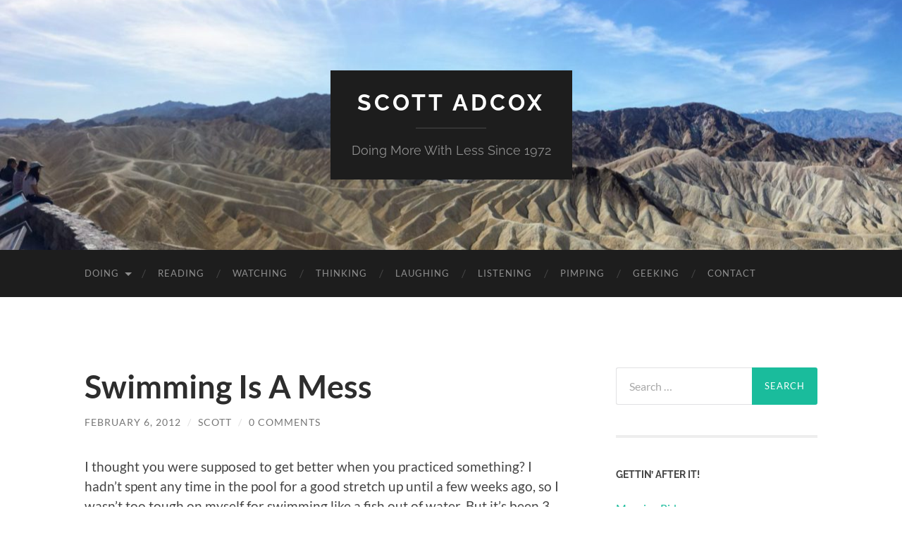

--- FILE ---
content_type: text/html
request_url: https://www.scottadcox.com/2012/02/06/swimming-is-a-mess/
body_size: 9588
content:
<!DOCTYPE html>

<html lang="en-US">

	<head>

		<meta http-equiv="content-type" content="text/html" charset="UTF-8"/>
		<meta name="viewport" content="width=device-width, initial-scale=1.0">

		<link rel="profile" href="http://gmpg.org/xfn/11">

		<title>Swimming Is A Mess &#8211; Scott Adcox</title>
<meta name='robots' content='max-image-preview:large'/>
	<style>img:is([sizes="auto" i], [sizes^="auto," i]) {contain-intrinsic-size:3000px 1500px}</style>
	<link rel='dns-prefetch' href='//www.googletagmanager.com'/>
<link rel='dns-prefetch' href='//pagead2.googlesyndication.com'/>
<link rel="alternate" type="application/rss+xml" title="Scott Adcox &raquo; Feed" href="https://www.scottadcox.com/feed/"/>
<link rel="alternate" type="application/rss+xml" title="Scott Adcox &raquo; Comments Feed" href="https://www.scottadcox.com/comments/feed/"/>
<link rel="alternate" type="application/rss+xml" title="Scott Adcox &raquo; Swimming Is A Mess Comments Feed" href="https://www.scottadcox.com/2012/02/06/swimming-is-a-mess/feed/"/>
		<!-- This site uses the Google Analytics by MonsterInsights plugin v8.15 - Using Analytics tracking - https://www.monsterinsights.com/ -->
							<script src="//www.googletagmanager.com/gtag/js?id=UA-7576068-1" data-cfasync="false" data-wpfc-render="false" type="text/javascript" async></script>
			<script data-cfasync="false" data-wpfc-render="false" type="text/javascript">var mi_version='8.15';var mi_track_user=true;var mi_no_track_reason='';var disableStrs=['ga-disable-UA-7576068-1',];function __gtagTrackerIsOptedOut(){for(var index=0;index<disableStrs.length;index++){if(document.cookie.indexOf(disableStrs[index]+'=true')>-1){return true;}}return false;}if(__gtagTrackerIsOptedOut()){for(var index=0;index<disableStrs.length;index++){window[disableStrs[index]]=true;}}function __gtagTrackerOptout(){for(var index=0;index<disableStrs.length;index++){document.cookie=disableStrs[index]+'=true; expires=Thu, 31 Dec 2099 23:59:59 UTC; path=/';window[disableStrs[index]]=true;}}if('undefined'===typeof gaOptout){function gaOptout(){__gtagTrackerOptout();}}window.dataLayer=window.dataLayer||[];window.MonsterInsightsDualTracker={helpers:{},trackers:{},};if(mi_track_user){function __gtagDataLayer(){dataLayer.push(arguments);}function __gtagTracker(type,name,parameters){if(!parameters){parameters={};}if(parameters.send_to){__gtagDataLayer.apply(null,arguments);return;}if(type==='event'){parameters.send_to=monsterinsights_frontend.ua;__gtagDataLayer(type,name,parameters);}else{__gtagDataLayer.apply(null,arguments);}}__gtagTracker('js',new Date());__gtagTracker('set',{'developer_id.dZGIzZG':true,});__gtagTracker('config','UA-7576068-1',{"forceSSL":"true","link_attribution":"true"});window.gtag=__gtagTracker;(function(){var noopfn=function(){return null;};var newtracker=function(){return new Tracker();};var Tracker=function(){return null;};var p=Tracker.prototype;p.get=noopfn;p.set=noopfn;p.send=function(){var args=Array.prototype.slice.call(arguments);args.unshift('send');__gaTracker.apply(null,args);};var __gaTracker=function(){var len=arguments.length;if(len===0){return;}var f=arguments[len-1];if(typeof f!=='object'||f===null||typeof f.hitCallback!=='function'){if('send'===arguments[0]){var hitConverted,hitObject=false,action;if('event'===arguments[1]){if('undefined'!==typeof arguments[3]){hitObject={'eventAction':arguments[3],'eventCategory':arguments[2],'eventLabel':arguments[4],'value':arguments[5]?arguments[5]:1,}}}if('pageview'===arguments[1]){if('undefined'!==typeof arguments[2]){hitObject={'eventAction':'page_view','page_path':arguments[2],}}}if(typeof arguments[2]==='object'){hitObject=arguments[2];}if(typeof arguments[5]==='object'){Object.assign(hitObject,arguments[5]);}if('undefined'!==typeof arguments[1].hitType){hitObject=arguments[1];if('pageview'===hitObject.hitType){hitObject.eventAction='page_view';}}if(hitObject){action='timing'===arguments[1].hitType?'timing_complete':hitObject.eventAction;hitConverted=mapArgs(hitObject);__gtagTracker('event',action,hitConverted);}}return;}function mapArgs(args){var arg,hit={};var gaMap={'eventCategory':'event_category','eventAction':'event_action','eventLabel':'event_label','eventValue':'event_value','nonInteraction':'non_interaction','timingCategory':'event_category','timingVar':'name','timingValue':'value','timingLabel':'event_label','page':'page_path','location':'page_location','title':'page_title',};for(arg in args){if(!(!args.hasOwnProperty(arg)||!gaMap.hasOwnProperty(arg))){hit[gaMap[arg]]=args[arg];}else{hit[arg]=args[arg];}}return hit;}try{f.hitCallback();}catch(ex){}};__gaTracker.create=newtracker;__gaTracker.getByName=newtracker;__gaTracker.getAll=function(){return[];};__gaTracker.remove=noopfn;__gaTracker.loaded=true;window['__gaTracker']=__gaTracker;})();}else{console.log("");(function(){function __gtagTracker(){return null;}window['__gtagTracker']=__gtagTracker;window['gtag']=__gtagTracker;})();}</script>
				<!-- / Google Analytics by MonsterInsights -->
		<script type="text/javascript">//<![CDATA[
window._wpemojiSettings={"baseUrl":"https:\/\/s.w.org\/images\/core\/emoji\/16.0.1\/72x72\/","ext":".png","svgUrl":"https:\/\/s.w.org\/images\/core\/emoji\/16.0.1\/svg\/","svgExt":".svg","source":{"concatemoji":"https:\/\/www.scottadcox.com\/wp-includes\/js\/wp-emoji-release.min.js?ver=6.8.3"}};!function(s,n){var o,i,e;function c(e){try{var t={supportTests:e,timestamp:(new Date).valueOf()};sessionStorage.setItem(o,JSON.stringify(t))}catch(e){}}function p(e,t,n){e.clearRect(0,0,e.canvas.width,e.canvas.height),e.fillText(t,0,0);var t=new Uint32Array(e.getImageData(0,0,e.canvas.width,e.canvas.height).data),a=(e.clearRect(0,0,e.canvas.width,e.canvas.height),e.fillText(n,0,0),new Uint32Array(e.getImageData(0,0,e.canvas.width,e.canvas.height).data));return t.every(function(e,t){return e===a[t]})}function u(e,t){e.clearRect(0,0,e.canvas.width,e.canvas.height),e.fillText(t,0,0);for(var n=e.getImageData(16,16,1,1),a=0;a<n.data.length;a++)if(0!==n.data[a])return!1;return!0}function f(e,t,n,a){switch(t){case"flag":return n(e,"\ud83c\udff3\ufe0f\u200d\u26a7\ufe0f","\ud83c\udff3\ufe0f\u200b\u26a7\ufe0f")?!1:!n(e,"\ud83c\udde8\ud83c\uddf6","\ud83c\udde8\u200b\ud83c\uddf6")&&!n(e,"\ud83c\udff4\udb40\udc67\udb40\udc62\udb40\udc65\udb40\udc6e\udb40\udc67\udb40\udc7f","\ud83c\udff4\u200b\udb40\udc67\u200b\udb40\udc62\u200b\udb40\udc65\u200b\udb40\udc6e\u200b\udb40\udc67\u200b\udb40\udc7f");case"emoji":return!a(e,"\ud83e\udedf")}return!1}function g(e,t,n,a){var r="undefined"!=typeof WorkerGlobalScope&&self instanceof WorkerGlobalScope?new OffscreenCanvas(300,150):s.createElement("canvas"),o=r.getContext("2d",{willReadFrequently:!0}),i=(o.textBaseline="top",o.font="600 32px Arial",{});return e.forEach(function(e){i[e]=t(o,e,n,a)}),i}function t(e){var t=s.createElement("script");t.src=e,t.defer=!0,s.head.appendChild(t)}"undefined"!=typeof Promise&&(o="wpEmojiSettingsSupports",i=["flag","emoji"],n.supports={everything:!0,everythingExceptFlag:!0},e=new Promise(function(e){s.addEventListener("DOMContentLoaded",e,{once:!0})}),new Promise(function(t){var n=function(){try{var e=JSON.parse(sessionStorage.getItem(o));if("object"==typeof e&&"number"==typeof e.timestamp&&(new Date).valueOf()<e.timestamp+604800&&"object"==typeof e.supportTests)return e.supportTests}catch(e){}return null}();if(!n){if("undefined"!=typeof Worker&&"undefined"!=typeof OffscreenCanvas&&"undefined"!=typeof URL&&URL.createObjectURL&&"undefined"!=typeof Blob)try{var e="postMessage("+g.toString()+"("+[JSON.stringify(i),f.toString(),p.toString(),u.toString()].join(",")+"));",a=new Blob([e],{type:"text/javascript"}),r=new Worker(URL.createObjectURL(a),{name:"wpTestEmojiSupports"});return void(r.onmessage=function(e){c(n=e.data),r.terminate(),t(n)})}catch(e){}c(n=g(i,f,p,u))}t(n)}).then(function(e){for(var t in e)n.supports[t]=e[t],n.supports.everything=n.supports.everything&&n.supports[t],"flag"!==t&&(n.supports.everythingExceptFlag=n.supports.everythingExceptFlag&&n.supports[t]);n.supports.everythingExceptFlag=n.supports.everythingExceptFlag&&!n.supports.flag,n.DOMReady=!1,n.readyCallback=function(){n.DOMReady=!0}}).then(function(){return e}).then(function(){var e;n.supports.everything||(n.readyCallback(),(e=n.source||{}).concatemoji?t(e.concatemoji):e.wpemoji&&e.twemoji&&(t(e.twemoji),t(e.wpemoji)))}))}((window,document),window._wpemojiSettings);
//]]></script>
<link rel='stylesheet' id='pmb_common-css' href='https://www.scottadcox.com/wp-content/plugins/print-my-blog/assets/styles/pmb-common.css?ver=1735243531' type='text/css' media='all'/>
<style id='wp-emoji-styles-inline-css' type='text/css'>img.wp-smiley,img.emoji{display:inline!important;border:none!important;box-shadow:none!important;height:1em!important;width:1em!important;margin:0 .07em!important;vertical-align:-.1em!important;background:none!important;padding:0!important}</style>
<link rel='stylesheet' id='wp-block-library-css' href='https://www.scottadcox.com/wp-includes/css/dist/block-library/style.min.css?ver=6.8.3' type='text/css' media='all'/>
<style id='classic-theme-styles-inline-css' type='text/css'>.wp-block-button__link{color:#fff;background-color:#32373c;border-radius:9999px;box-shadow:none;text-decoration:none;padding:calc(.667em + 2px) calc(1.333em + 2px);font-size:1.125em}.wp-block-file__button{background:#32373c;color:#fff;text-decoration:none}</style>
<link rel='stylesheet' id='wp-strava-block-css' href='https://www.scottadcox.com/wp-content/plugins/wp-strava/build/style.css?ver=1669673545' type='text/css' media='all'/>
<link rel='stylesheet' id='pmb-select2-css' href='https://www.scottadcox.com/wp-content/plugins/print-my-blog/assets/styles/libs/select2.min.css?ver=4.0.6' type='text/css' media='all'/>
<link rel='stylesheet' id='pmb-jquery-ui-css' href='https://www.scottadcox.com/wp-content/plugins/print-my-blog/assets/styles/libs/jquery-ui/jquery-ui.min.css?ver=1.11.4' type='text/css' media='all'/>
<link rel='stylesheet' id='pmb-setup-page-css' href='https://www.scottadcox.com/wp-content/plugins/print-my-blog/assets/styles/setup-page.css?ver=1735243531' type='text/css' media='all'/>
<style id='global-styles-inline-css' type='text/css'>:root{--wp--preset--aspect-ratio--square:1;--wp--preset--aspect-ratio--4-3: 4/3;--wp--preset--aspect-ratio--3-4: 3/4;--wp--preset--aspect-ratio--3-2: 3/2;--wp--preset--aspect-ratio--2-3: 2/3;--wp--preset--aspect-ratio--16-9: 16/9;--wp--preset--aspect-ratio--9-16: 9/16;--wp--preset--color--black:#000;--wp--preset--color--cyan-bluish-gray:#abb8c3;--wp--preset--color--white:#fff;--wp--preset--color--pale-pink:#f78da7;--wp--preset--color--vivid-red:#cf2e2e;--wp--preset--color--luminous-vivid-orange:#ff6900;--wp--preset--color--luminous-vivid-amber:#fcb900;--wp--preset--color--light-green-cyan:#7bdcb5;--wp--preset--color--vivid-green-cyan:#00d084;--wp--preset--color--pale-cyan-blue:#8ed1fc;--wp--preset--color--vivid-cyan-blue:#0693e3;--wp--preset--color--vivid-purple:#9b51e0;--wp--preset--color--accent:#1abc9c;--wp--preset--color--dark-gray:#444;--wp--preset--color--medium-gray:#666;--wp--preset--color--light-gray:#888;--wp--preset--gradient--vivid-cyan-blue-to-vivid-purple:linear-gradient(135deg,rgba(6,147,227,1) 0%,#9b51e0 100%);--wp--preset--gradient--light-green-cyan-to-vivid-green-cyan:linear-gradient(135deg,#7adcb4 0%,#00d082 100%);--wp--preset--gradient--luminous-vivid-amber-to-luminous-vivid-orange:linear-gradient(135deg,rgba(252,185,0,1) 0%,rgba(255,105,0,1) 100%);--wp--preset--gradient--luminous-vivid-orange-to-vivid-red:linear-gradient(135deg,rgba(255,105,0,1) 0%,#cf2e2e 100%);--wp--preset--gradient--very-light-gray-to-cyan-bluish-gray:linear-gradient(135deg,#eee 0%,#a9b8c3 100%);--wp--preset--gradient--cool-to-warm-spectrum:linear-gradient(135deg,#4aeadc 0%,#9778d1 20%,#cf2aba 40%,#ee2c82 60%,#fb6962 80%,#fef84c 100%);--wp--preset--gradient--blush-light-purple:linear-gradient(135deg,#ffceec 0%,#9896f0 100%);--wp--preset--gradient--blush-bordeaux:linear-gradient(135deg,#fecda5 0%,#fe2d2d 50%,#6b003e 100%);--wp--preset--gradient--luminous-dusk:linear-gradient(135deg,#ffcb70 0%,#c751c0 50%,#4158d0 100%);--wp--preset--gradient--pale-ocean:linear-gradient(135deg,#fff5cb 0%,#b6e3d4 50%,#33a7b5 100%);--wp--preset--gradient--electric-grass:linear-gradient(135deg,#caf880 0%,#71ce7e 100%);--wp--preset--gradient--midnight:linear-gradient(135deg,#020381 0%,#2874fc 100%);--wp--preset--font-size--small:16px;--wp--preset--font-size--medium:20px;--wp--preset--font-size--large:24px;--wp--preset--font-size--x-large:42px;--wp--preset--font-size--regular:19px;--wp--preset--font-size--larger:32px;--wp--preset--spacing--20:.44rem;--wp--preset--spacing--30:.67rem;--wp--preset--spacing--40:1rem;--wp--preset--spacing--50:1.5rem;--wp--preset--spacing--60:2.25rem;--wp--preset--spacing--70:3.38rem;--wp--preset--spacing--80:5.06rem;--wp--preset--shadow--natural:6px 6px 9px rgba(0,0,0,.2);--wp--preset--shadow--deep:12px 12px 50px rgba(0,0,0,.4);--wp--preset--shadow--sharp:6px 6px 0 rgba(0,0,0,.2);--wp--preset--shadow--outlined:6px 6px 0 -3px rgba(255,255,255,1) , 6px 6px rgba(0,0,0,1);--wp--preset--shadow--crisp:6px 6px 0 rgba(0,0,0,1)}:where(.is-layout-flex){gap:.5em}:where(.is-layout-grid){gap:.5em}body .is-layout-flex{display:flex}.is-layout-flex{flex-wrap:wrap;align-items:center}.is-layout-flex > :is(*, div){margin:0}body .is-layout-grid{display:grid}.is-layout-grid > :is(*, div){margin:0}:where(.wp-block-columns.is-layout-flex){gap:2em}:where(.wp-block-columns.is-layout-grid){gap:2em}:where(.wp-block-post-template.is-layout-flex){gap:1.25em}:where(.wp-block-post-template.is-layout-grid){gap:1.25em}.has-black-color{color:var(--wp--preset--color--black)!important}.has-cyan-bluish-gray-color{color:var(--wp--preset--color--cyan-bluish-gray)!important}.has-white-color{color:var(--wp--preset--color--white)!important}.has-pale-pink-color{color:var(--wp--preset--color--pale-pink)!important}.has-vivid-red-color{color:var(--wp--preset--color--vivid-red)!important}.has-luminous-vivid-orange-color{color:var(--wp--preset--color--luminous-vivid-orange)!important}.has-luminous-vivid-amber-color{color:var(--wp--preset--color--luminous-vivid-amber)!important}.has-light-green-cyan-color{color:var(--wp--preset--color--light-green-cyan)!important}.has-vivid-green-cyan-color{color:var(--wp--preset--color--vivid-green-cyan)!important}.has-pale-cyan-blue-color{color:var(--wp--preset--color--pale-cyan-blue)!important}.has-vivid-cyan-blue-color{color:var(--wp--preset--color--vivid-cyan-blue)!important}.has-vivid-purple-color{color:var(--wp--preset--color--vivid-purple)!important}.has-black-background-color{background-color:var(--wp--preset--color--black)!important}.has-cyan-bluish-gray-background-color{background-color:var(--wp--preset--color--cyan-bluish-gray)!important}.has-white-background-color{background-color:var(--wp--preset--color--white)!important}.has-pale-pink-background-color{background-color:var(--wp--preset--color--pale-pink)!important}.has-vivid-red-background-color{background-color:var(--wp--preset--color--vivid-red)!important}.has-luminous-vivid-orange-background-color{background-color:var(--wp--preset--color--luminous-vivid-orange)!important}.has-luminous-vivid-amber-background-color{background-color:var(--wp--preset--color--luminous-vivid-amber)!important}.has-light-green-cyan-background-color{background-color:var(--wp--preset--color--light-green-cyan)!important}.has-vivid-green-cyan-background-color{background-color:var(--wp--preset--color--vivid-green-cyan)!important}.has-pale-cyan-blue-background-color{background-color:var(--wp--preset--color--pale-cyan-blue)!important}.has-vivid-cyan-blue-background-color{background-color:var(--wp--preset--color--vivid-cyan-blue)!important}.has-vivid-purple-background-color{background-color:var(--wp--preset--color--vivid-purple)!important}.has-black-border-color{border-color:var(--wp--preset--color--black)!important}.has-cyan-bluish-gray-border-color{border-color:var(--wp--preset--color--cyan-bluish-gray)!important}.has-white-border-color{border-color:var(--wp--preset--color--white)!important}.has-pale-pink-border-color{border-color:var(--wp--preset--color--pale-pink)!important}.has-vivid-red-border-color{border-color:var(--wp--preset--color--vivid-red)!important}.has-luminous-vivid-orange-border-color{border-color:var(--wp--preset--color--luminous-vivid-orange)!important}.has-luminous-vivid-amber-border-color{border-color:var(--wp--preset--color--luminous-vivid-amber)!important}.has-light-green-cyan-border-color{border-color:var(--wp--preset--color--light-green-cyan)!important}.has-vivid-green-cyan-border-color{border-color:var(--wp--preset--color--vivid-green-cyan)!important}.has-pale-cyan-blue-border-color{border-color:var(--wp--preset--color--pale-cyan-blue)!important}.has-vivid-cyan-blue-border-color{border-color:var(--wp--preset--color--vivid-cyan-blue)!important}.has-vivid-purple-border-color{border-color:var(--wp--preset--color--vivid-purple)!important}.has-vivid-cyan-blue-to-vivid-purple-gradient-background{background:var(--wp--preset--gradient--vivid-cyan-blue-to-vivid-purple)!important}.has-light-green-cyan-to-vivid-green-cyan-gradient-background{background:var(--wp--preset--gradient--light-green-cyan-to-vivid-green-cyan)!important}.has-luminous-vivid-amber-to-luminous-vivid-orange-gradient-background{background:var(--wp--preset--gradient--luminous-vivid-amber-to-luminous-vivid-orange)!important}.has-luminous-vivid-orange-to-vivid-red-gradient-background{background:var(--wp--preset--gradient--luminous-vivid-orange-to-vivid-red)!important}.has-very-light-gray-to-cyan-bluish-gray-gradient-background{background:var(--wp--preset--gradient--very-light-gray-to-cyan-bluish-gray)!important}.has-cool-to-warm-spectrum-gradient-background{background:var(--wp--preset--gradient--cool-to-warm-spectrum)!important}.has-blush-light-purple-gradient-background{background:var(--wp--preset--gradient--blush-light-purple)!important}.has-blush-bordeaux-gradient-background{background:var(--wp--preset--gradient--blush-bordeaux)!important}.has-luminous-dusk-gradient-background{background:var(--wp--preset--gradient--luminous-dusk)!important}.has-pale-ocean-gradient-background{background:var(--wp--preset--gradient--pale-ocean)!important}.has-electric-grass-gradient-background{background:var(--wp--preset--gradient--electric-grass)!important}.has-midnight-gradient-background{background:var(--wp--preset--gradient--midnight)!important}.has-small-font-size{font-size:var(--wp--preset--font-size--small)!important}.has-medium-font-size{font-size:var(--wp--preset--font-size--medium)!important}.has-large-font-size{font-size:var(--wp--preset--font-size--large)!important}.has-x-large-font-size{font-size:var(--wp--preset--font-size--x-large)!important}:where(.wp-block-post-template.is-layout-flex){gap:1.25em}:where(.wp-block-post-template.is-layout-grid){gap:1.25em}:where(.wp-block-columns.is-layout-flex){gap:2em}:where(.wp-block-columns.is-layout-grid){gap:2em}:root :where(.wp-block-pullquote){font-size:1.5em;line-height:1.6}</style>
<link rel='stylesheet' id='wp-strava-style-css' href='https://www.scottadcox.com/wp-content/plugins/wp-strava/css/wp-strava.css?ver=2.12.1' type='text/css' media='all'/>
<link rel='stylesheet' id='hemingway_googleFonts-css' href='https://www.scottadcox.com/wp-content/themes/hemingway/assets/css/fonts.css' type='text/css' media='all'/>
<link rel='stylesheet' id='hemingway_style-css' href='https://www.scottadcox.com/wp-content/themes/hemingway/style.css?ver=2.3.2' type='text/css' media='all'/>
<script type="text/javascript" src="https://www.scottadcox.com/wp-content/plugins/google-analytics-for-wordpress/assets/js/frontend-gtag.js?ver=8.15" id="monsterinsights-frontend-script-js"></script>
<script data-cfasync="false" data-wpfc-render="false" type="text/javascript" id='monsterinsights-frontend-script-js-extra'>//<![CDATA[
var monsterinsights_frontend={"js_events_tracking":"true","download_extensions":"doc,pdf,ppt,zip,xls,docx,pptx,xlsx","inbound_paths":"[{\"path\":\"\\\/go\\\/\",\"label\":\"affiliate\"},{\"path\":\"\\\/recommend\\\/\",\"label\":\"affiliate\"}]","home_url":"https:\/\/www.scottadcox.com","hash_tracking":"false","ua":"UA-7576068-1","v4_id":""};
//]]></script>
<script type="text/javascript" src="https://www.scottadcox.com/wp-includes/js/jquery/jquery.min.js?ver=3.7.1" id="jquery-core-js"></script>
<script type="text/javascript" src="https://www.scottadcox.com/wp-includes/js/jquery/jquery-migrate.min.js?ver=3.4.1" id="jquery-migrate-js"></script>

<!-- Google Analytics snippet added by Site Kit -->
<script type="text/javascript" src="https://www.googletagmanager.com/gtag/js?id=UA-7576068-1" id="google_gtagjs-js" async></script>
<script type="text/javascript" id="google_gtagjs-js-after">//<![CDATA[
window.dataLayer=window.dataLayer||[];function gtag(){dataLayer.push(arguments);}gtag('set','linker',{"domains":["www.scottadcox.com"]});gtag("js",new Date());gtag("set","developer_id.dZTNiMT",true);gtag("config","UA-7576068-1",{"anonymize_ip":true});
//]]></script>

<!-- End Google Analytics snippet added by Site Kit -->
<link rel="https://api.w.org/" href="https://www.scottadcox.com/wp-json/"/><link rel="alternate" title="JSON" type="application/json" href="https://www.scottadcox.com/wp-json/wp/v2/posts/2703"/><link rel="EditURI" type="application/rsd+xml" title="RSD" href="https://www.scottadcox.com/xmlrpc.php?rsd"/>
<meta name="generator" content="WordPress 6.8.3"/>
<link rel="canonical" href="https://www.scottadcox.com/2012/02/06/swimming-is-a-mess/"/>
<link rel='shortlink' href='https://www.scottadcox.com/?p=2703'/>
<link rel="alternate" title="oEmbed (JSON)" type="application/json+oembed" href="https://www.scottadcox.com/wp-json/oembed/1.0/embed?url=https%3A%2F%2Fwww.scottadcox.com%2F2012%2F02%2F06%2Fswimming-is-a-mess%2F"/>
<link rel="alternate" title="oEmbed (XML)" type="text/xml+oembed" href="https://www.scottadcox.com/wp-json/oembed/1.0/embed?url=https%3A%2F%2Fwww.scottadcox.com%2F2012%2F02%2F06%2Fswimming-is-a-mess%2F&#038;format=xml"/>
<meta name="generator" content="Site Kit by Google 1.101.0"/>
<!-- Google AdSense snippet added by Site Kit -->
<meta name="google-adsense-platform-account" content="ca-host-pub-2644536267352236">
<meta name="google-adsense-platform-domain" content="sitekit.withgoogle.com">
<!-- End Google AdSense snippet added by Site Kit -->

<!-- Google AdSense snippet added by Site Kit -->
<script type="text/javascript" async="async" src="https://pagead2.googlesyndication.com/pagead/js/adsbygoogle.js?client=ca-pub-1855371841110601&amp;host=ca-host-pub-2644536267352236" crossorigin="anonymous"></script>

<!-- End Google AdSense snippet added by Site Kit -->
<link rel="icon" href="https://www.scottadcox.com/wp-content/uploads/2021/12/cropped-vitamin-a-icon-vector-7322692-32x32.jpg" sizes="32x32"/>
<link rel="icon" href="https://www.scottadcox.com/wp-content/uploads/2021/12/cropped-vitamin-a-icon-vector-7322692-192x192.jpg" sizes="192x192"/>
<link rel="apple-touch-icon" href="https://www.scottadcox.com/wp-content/uploads/2021/12/cropped-vitamin-a-icon-vector-7322692-180x180.jpg"/>
<meta name="msapplication-TileImage" content="https://www.scottadcox.com/wp-content/uploads/2021/12/cropped-vitamin-a-icon-vector-7322692-270x270.jpg"/>

	</head>
	
	<body class="wp-singular post-template-default single single-post postid-2703 single-format-aside wp-theme-hemingway">

		
		<a class="skip-link button" href="#site-content">Skip to the content</a>
	
		<div class="big-wrapper">
	
			<div class="header-cover section bg-dark-light no-padding">

						
				<div class="header section" style="background-image:url(https://www.scottadcox.com/wp-content/uploads/2021/03/cropped-PANO_20160220_095619-scaled-1.jpg)">
							
					<div class="header-inner section-inner">
					
											
							<div class="blog-info">
							
																	<div class="blog-title">
										<a href="https://www.scottadcox.com" rel="home">Scott Adcox</a>
									</div>
																
																	<p class="blog-description">Doing More With Less Since 1972</p>
															
							</div><!-- .blog-info -->
							
															
					</div><!-- .header-inner -->
								
				</div><!-- .header -->
			
			</div><!-- .bg-dark -->
			
			<div class="navigation section no-padding bg-dark">
			
				<div class="navigation-inner section-inner group">
				
					<div class="toggle-container section-inner hidden">
			
						<button type="button" class="nav-toggle toggle">
							<div class="bar"></div>
							<div class="bar"></div>
							<div class="bar"></div>
							<span class="screen-reader-text">Toggle mobile menu</span>
						</button>
						
						<button type="button" class="search-toggle toggle">
							<div class="metal"></div>
							<div class="glass"></div>
							<div class="handle"></div>
							<span class="screen-reader-text">Toggle search field</span>
						</button>
											
					</div><!-- .toggle-container -->
					
					<div class="blog-search hidden">
						<form role="search" method="get" class="search-form" action="https://www.scottadcox.com/">
				<label>
					<span class="screen-reader-text">Search for:</span>
					<input type="search" class="search-field" placeholder="Search &hellip;" value="" name="s"/>
				</label>
				<input type="submit" class="search-submit" value="Search"/>
			</form>					</div><!-- .blog-search -->
				
					<ul class="blog-menu">
						<li id="menu-item-2196" class="menu-item menu-item-type-taxonomy menu-item-object-category current-post-ancestor current-menu-parent current-post-parent menu-item-has-children menu-item-2196"><a href="https://www.scottadcox.com/category/doing/">Doing</a>
<ul class="sub-menu">
	<li id="menu-item-5289" class="menu-item menu-item-type-taxonomy menu-item-object-category menu-item-5289"><a href="https://www.scottadcox.com/category/doing/jiu-jitsu/">Jiu-Jitsu</a></li>
	<li id="menu-item-4063" class="menu-item menu-item-type-taxonomy menu-item-object-category menu-item-4063"><a href="https://www.scottadcox.com/category/doing/swimming-doing/">Swimming</a></li>
	<li id="menu-item-4058" class="menu-item menu-item-type-taxonomy menu-item-object-category menu-item-4058"><a href="https://www.scottadcox.com/category/doing/cycling-doing/">Cycling</a></li>
	<li id="menu-item-4061" class="menu-item menu-item-type-taxonomy menu-item-object-category menu-item-4061"><a href="https://www.scottadcox.com/category/doing/running-doing/">Running</a></li>
	<li id="menu-item-4060" class="menu-item menu-item-type-taxonomy menu-item-object-category menu-item-4060"><a href="https://www.scottadcox.com/category/doing/rugby-doing/">Rugby</a></li>
	<li id="menu-item-4062" class="menu-item menu-item-type-taxonomy menu-item-object-category menu-item-4062"><a href="https://www.scottadcox.com/category/doing/self-supported-endurance/">Self-Supported Endurance</a></li>
</ul>
</li>
<li id="menu-item-2193" class="menu-item menu-item-type-taxonomy menu-item-object-category menu-item-2193"><a href="https://www.scottadcox.com/category/reading/">Reading</a></li>
<li id="menu-item-2194" class="menu-item menu-item-type-taxonomy menu-item-object-category menu-item-2194"><a href="https://www.scottadcox.com/category/watching/">Watching</a></li>
<li id="menu-item-2195" class="menu-item menu-item-type-taxonomy menu-item-object-category menu-item-2195"><a href="https://www.scottadcox.com/category/thinking/">Thinking</a></li>
<li id="menu-item-2197" class="menu-item menu-item-type-taxonomy menu-item-object-category menu-item-2197"><a href="https://www.scottadcox.com/category/laughing/">Laughing</a></li>
<li id="menu-item-2198" class="menu-item menu-item-type-taxonomy menu-item-object-category menu-item-2198"><a href="https://www.scottadcox.com/category/listening/">Listening</a></li>
<li id="menu-item-2199" class="menu-item menu-item-type-taxonomy menu-item-object-category menu-item-2199"><a href="https://www.scottadcox.com/category/pimping/">Pimping</a></li>
<li id="menu-item-2803" class="menu-item menu-item-type-taxonomy menu-item-object-category menu-item-2803"><a href="https://www.scottadcox.com/category/geeking/">Geeking</a></li>
<li id="menu-item-4567" class="menu-item menu-item-type-post_type menu-item-object-page menu-item-4567"><a href="https://www.scottadcox.com/contact/">Contact</a></li>
					 </ul><!-- .blog-menu -->
					 
					 <ul class="mobile-menu">
					
						<li class="menu-item menu-item-type-taxonomy menu-item-object-category current-post-ancestor current-menu-parent current-post-parent menu-item-has-children menu-item-2196"><a href="https://www.scottadcox.com/category/doing/">Doing</a>
<ul class="sub-menu">
	<li class="menu-item menu-item-type-taxonomy menu-item-object-category menu-item-5289"><a href="https://www.scottadcox.com/category/doing/jiu-jitsu/">Jiu-Jitsu</a></li>
	<li class="menu-item menu-item-type-taxonomy menu-item-object-category menu-item-4063"><a href="https://www.scottadcox.com/category/doing/swimming-doing/">Swimming</a></li>
	<li class="menu-item menu-item-type-taxonomy menu-item-object-category menu-item-4058"><a href="https://www.scottadcox.com/category/doing/cycling-doing/">Cycling</a></li>
	<li class="menu-item menu-item-type-taxonomy menu-item-object-category menu-item-4061"><a href="https://www.scottadcox.com/category/doing/running-doing/">Running</a></li>
	<li class="menu-item menu-item-type-taxonomy menu-item-object-category menu-item-4060"><a href="https://www.scottadcox.com/category/doing/rugby-doing/">Rugby</a></li>
	<li class="menu-item menu-item-type-taxonomy menu-item-object-category menu-item-4062"><a href="https://www.scottadcox.com/category/doing/self-supported-endurance/">Self-Supported Endurance</a></li>
</ul>
</li>
<li class="menu-item menu-item-type-taxonomy menu-item-object-category menu-item-2193"><a href="https://www.scottadcox.com/category/reading/">Reading</a></li>
<li class="menu-item menu-item-type-taxonomy menu-item-object-category menu-item-2194"><a href="https://www.scottadcox.com/category/watching/">Watching</a></li>
<li class="menu-item menu-item-type-taxonomy menu-item-object-category menu-item-2195"><a href="https://www.scottadcox.com/category/thinking/">Thinking</a></li>
<li class="menu-item menu-item-type-taxonomy menu-item-object-category menu-item-2197"><a href="https://www.scottadcox.com/category/laughing/">Laughing</a></li>
<li class="menu-item menu-item-type-taxonomy menu-item-object-category menu-item-2198"><a href="https://www.scottadcox.com/category/listening/">Listening</a></li>
<li class="menu-item menu-item-type-taxonomy menu-item-object-category menu-item-2199"><a href="https://www.scottadcox.com/category/pimping/">Pimping</a></li>
<li class="menu-item menu-item-type-taxonomy menu-item-object-category menu-item-2803"><a href="https://www.scottadcox.com/category/geeking/">Geeking</a></li>
<li class="menu-item menu-item-type-post_type menu-item-object-page menu-item-4567"><a href="https://www.scottadcox.com/contact/">Contact</a></li>
						
					 </ul><!-- .mobile-menu -->
				 
				</div><!-- .navigation-inner -->
				
			</div><!-- .navigation -->
<main class="wrapper section-inner group" id="site-content">

	<div class="content left">

		<div class="posts">
												        
			<article id="post-2703" class="post-2703 post type-post status-publish format-aside hentry category-doing tag-swimming post_format-post-format-aside">

	<div class="post-header">

		
					
				<h1 class="post-title entry-title">
											Swimming Is A Mess									</h1>

							
			<div class="post-meta">
			
				<span class="post-date"><a href="https://www.scottadcox.com/2012/02/06/swimming-is-a-mess/">February 6, 2012</a></span>
				
				<span class="date-sep"> / </span>
					
				<span class="post-author"><a href="https://www.scottadcox.com/author/scott/" title="Posts by Scott" rel="author">Scott</a></span>

				
					<span class="date-sep"> / </span>
				
					<a href="https://www.scottadcox.com/2012/02/06/swimming-is-a-mess/#respond"><span class="dsq-postid" data-dsqidentifier="2703 http://52.23.196.54/?p=2703"><span class="comment">0 Comments</span></span></a>
								
														
			</div><!-- .post-meta -->

					
	</div><!-- .post-header -->
																					
	<div class="post-content entry-content">
	
		<p>I thought you were supposed to get better when you practiced something? I hadn&#8217;t spent any time in the pool for a good stretch up until a few weeks ago, so I wasn&#8217;t too tough on myself for swimming like a fish out of water. But it&#8217;s been 3 weeks&#8230;I should be getting better by now. My technique is so jacked up I don&#8217;t even know where to start to fix it. I just know that it&#8217;s bad all over.</p>
<p>Think I may be headed for a masters class or a swim clinic next month. This is supposed to be the easy leg of the race, and I want to keep it that way.</p>
							
	</div><!-- .post-content -->
				
		
		<div class="post-meta-bottom">

																		
				<p class="post-categories"><span class="category-icon"><span class="front-flap"></span></span> <a href="https://www.scottadcox.com/category/doing/" rel="category tag">Doing</a></p>
	
						
							<p class="post-tags"><a href="https://www.scottadcox.com/tag/swimming/" rel="tag">swimming</a></p>
						
												
				<nav class="post-nav group">
											
											<a class="post-nav-older" href="https://www.scottadcox.com/2012/02/06/keeping-those-seats-warm/">
							<h5>Previous post</h5>
							Keeping Those Seats Warm						</a>
										
											<a class="post-nav-newer" href="https://www.scottadcox.com/2012/02/07/down-1k-yards/">
							<h5>Next post</h5>
							Down 1k Yards						</a>
					
				</nav><!-- .post-nav -->

											
		</div><!-- .post-meta-bottom -->

		
<div id="disqus_thread"></div>

</article><!-- .post -->			
		</div><!-- .posts -->
	
	</div><!-- .content -->

		
		
	<div class="sidebar right" role="complementary">
		<div id="search-3" class="widget widget_search"><div class="widget-content"><form role="search" method="get" class="search-form" action="https://www.scottadcox.com/">
				<label>
					<span class="screen-reader-text">Search for:</span>
					<input type="search" class="search-field" placeholder="Search &hellip;" value="" name="s"/>
				</label>
				<input type="submit" class="search-submit" value="Search"/>
			</form></div></div><div id="wp-strava-2" class="widget wp-strava-activities-list-widget"><div class="widget-content"><h3 class="widget-title">Gettin&#8217; After It!</h3><ul id='activities'><li class='activity'><a href='https://strava.com/activities/17115796512'>Morning Ride</a><div class='activity-item'>On January 20, 2026 8:41 am went 6.00 mi. during 00:33:26 hours burning 271 calories.</div></li><li class='activity'><a href='https://strava.com/activities/17116210500'>Lapel Chokes From Side Control</a><div class='activity-item'>On January 19, 2026 5:30 pm during 01:00:00 hours</div></li><li class='activity'><a href='https://strava.com/activities/17039878748'>Afternoon Ride</a><div class='activity-item'>On January 13, 2026 4:14 pm went 6.01 mi. during 00:34:35 hours climbing 12.80 ft. burning 274 calories.</div></li><li class='activity'><a href='https://strava.com/activities/17034899386'>Morning Ride</a><div class='activity-item'>On January 13, 2026 8:41 am went 6.03 mi. during 00:32:41 hours burning 274 calories.</div></li><li class='activity'><a href='https://strava.com/activities/17027557307'>Afternoon Ride</a><div class='activity-item'>On January 12, 2026 4:08 pm went 6.03 mi. during 00:32:08 hours climbing 12.80 ft. burning 287 calories.</div></li></ul></div></div><div id="text-16" class="widget widget_text"><div class="widget-content">			<div class="textwidget"><script type="text/javascript">amzn_assoc_placement="adunit0";amzn_assoc_enable_interest_ads="true";amzn_assoc_tracking_id="sadotcomtraining-20";amzn_assoc_ad_mode="auto";amzn_assoc_ad_type="smart";amzn_assoc_marketplace="amazon";amzn_assoc_region="US";amzn_assoc_linkid="33d4bd2f2523a0db9725dc807ca0f967";amzn_assoc_emphasize_categories="3760901,3375251";amzn_assoc_fallback_mode={"type":"search","value":"triathlon accessories"};amzn_assoc_default_category="All";</script>
<script src="//z-na.amazon-adsystem.com/widgets/onejs?MarketPlace=US"></script></div>
		</div></div>	</div><!-- .sidebar -->
	

			
</main><!-- .wrapper -->
		
	<div class="footer section large-padding bg-dark">
		
		<div class="footer-inner section-inner group">
		
			<!-- .footer-a -->
				
			<!-- .footer-b -->
								
			<!-- .footer-c -->
					
		</div><!-- .footer-inner -->
	
	</div><!-- .footer -->
	
	<div class="credits section bg-dark no-padding">
	
		<div class="credits-inner section-inner group">
	
			<p class="credits-left">
				&copy; 2026 <a href="https://www.scottadcox.com">Scott Adcox</a>
			</p>
			
			<p class="credits-right">
				<span>Theme by <a href="https://andersnoren.se">Anders Noren</a></span> &mdash; <a title="To the top" class="tothetop">Up &uarr;</a>
			</p>
					
		</div><!-- .credits-inner -->
		
	</div><!-- .credits -->

</div><!-- .big-wrapper -->

<script type="speculationrules">
{"prefetch":[{"source":"document","where":{"and":[{"href_matches":"\/*"},{"not":{"href_matches":["\/wp-*.php","\/wp-admin\/*","\/wp-content\/uploads\/*","\/wp-content\/*","\/wp-content\/plugins\/*","\/wp-content\/themes\/hemingway\/*","\/*\\?(.+)"]}},{"not":{"selector_matches":"a[rel~=\"nofollow\"]"}},{"not":{"selector_matches":".no-prefetch, .no-prefetch a"}}]},"eagerness":"conservative"}]}
</script>
<script type="text/javascript" id="disqus_count-js-extra">//<![CDATA[
var countVars={"disqusShortname":"sadcox"};
//]]></script>
<script type="text/javascript" src="https://www.scottadcox.com/wp-content/plugins/disqus-comment-system/public/js/comment_count.js?ver=3.0.23" id="disqus_count-js"></script>
<script type="text/javascript" id="disqus_embed-js-extra">//<![CDATA[
var embedVars={"disqusConfig":{"integration":"wordpress 3.0.23"},"disqusIdentifier":"2703 http:\/\/52.23.196.54\/?p=2703","disqusShortname":"sadcox","disqusTitle":"Swimming Is A Mess","disqusUrl":"https:\/\/www.scottadcox.com\/2012\/02\/06\/swimming-is-a-mess\/","postId":"2703"};
//]]></script>
<script type="text/javascript" src="https://www.scottadcox.com/wp-content/plugins/disqus-comment-system/public/js/comment_embed.js?ver=3.0.23" id="disqus_embed-js"></script>
<script type="text/javascript" src="https://www.scottadcox.com/wp-content/themes/hemingway/assets/js/global.js?ver=2.3.2" id="hemingway_global-js"></script>
<script type="text/javascript" src="https://www.scottadcox.com/wp-includes/js/comment-reply.min.js?ver=6.8.3" id="comment-reply-js" async="async" data-wp-strategy="async"></script>

</body>
</html>

--- FILE ---
content_type: text/html; charset=utf-8
request_url: https://www.google.com/recaptcha/api2/aframe
body_size: 268
content:
<!DOCTYPE HTML><html><head><meta http-equiv="content-type" content="text/html; charset=UTF-8"></head><body><script nonce="k7TLTKHD-HPczDWqmgAhdA">/** Anti-fraud and anti-abuse applications only. See google.com/recaptcha */ try{var clients={'sodar':'https://pagead2.googlesyndication.com/pagead/sodar?'};window.addEventListener("message",function(a){try{if(a.source===window.parent){var b=JSON.parse(a.data);var c=clients[b['id']];if(c){var d=document.createElement('img');d.src=c+b['params']+'&rc='+(localStorage.getItem("rc::a")?sessionStorage.getItem("rc::b"):"");window.document.body.appendChild(d);sessionStorage.setItem("rc::e",parseInt(sessionStorage.getItem("rc::e")||0)+1);localStorage.setItem("rc::h",'1768933644989');}}}catch(b){}});window.parent.postMessage("_grecaptcha_ready", "*");}catch(b){}</script></body></html>